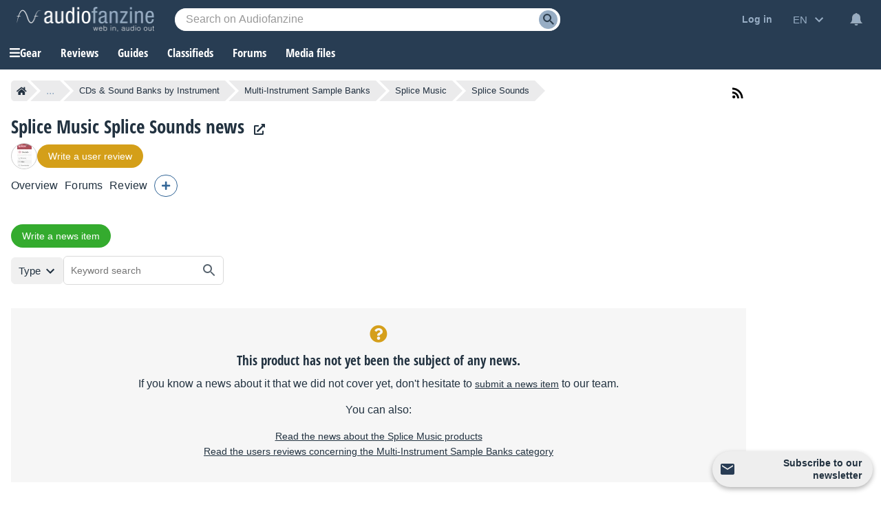

--- FILE ---
content_type: text/html; charset=utf-8
request_url: https://www.google.com/recaptcha/api2/aframe
body_size: 266
content:
<!DOCTYPE HTML><html><head><meta http-equiv="content-type" content="text/html; charset=UTF-8"></head><body><script nonce="_vJ04WjnRAk0_p-yscU3rA">/** Anti-fraud and anti-abuse applications only. See google.com/recaptcha */ try{var clients={'sodar':'https://pagead2.googlesyndication.com/pagead/sodar?'};window.addEventListener("message",function(a){try{if(a.source===window.parent){var b=JSON.parse(a.data);var c=clients[b['id']];if(c){var d=document.createElement('img');d.src=c+b['params']+'&rc='+(localStorage.getItem("rc::a")?sessionStorage.getItem("rc::b"):"");window.document.body.appendChild(d);sessionStorage.setItem("rc::e",parseInt(sessionStorage.getItem("rc::e")||0)+1);localStorage.setItem("rc::h",'1768630211425');}}}catch(b){}});window.parent.postMessage("_grecaptcha_ready", "*");}catch(b){}</script></body></html>

--- FILE ---
content_type: application/javascript; charset=utf-8
request_url: https://fundingchoicesmessages.google.com/f/AGSKWxUN8yNSgNq0nFXncrZ_uTUtSdpGJomNtEy-Om1SMIcwpclTerbhEbX2sSZ9Cj7c_bbLd1fOvqEbuaqvUdh0edMZ5UE6oG2WanPvSbDiACa5OxhRSu5BwMqpryxrwQ2_ruuCIQPi5FjOBMRh43sEt2MDV81ZBY-ux7-dODSsY7qjckdZ_qzR_mJ8ZXdt/_/megaad._adserver//p?zoneId=-ads/video.-top-ad.
body_size: -1289
content:
window['089ea241-8bea-4020-85c2-316ed3a968aa'] = true;